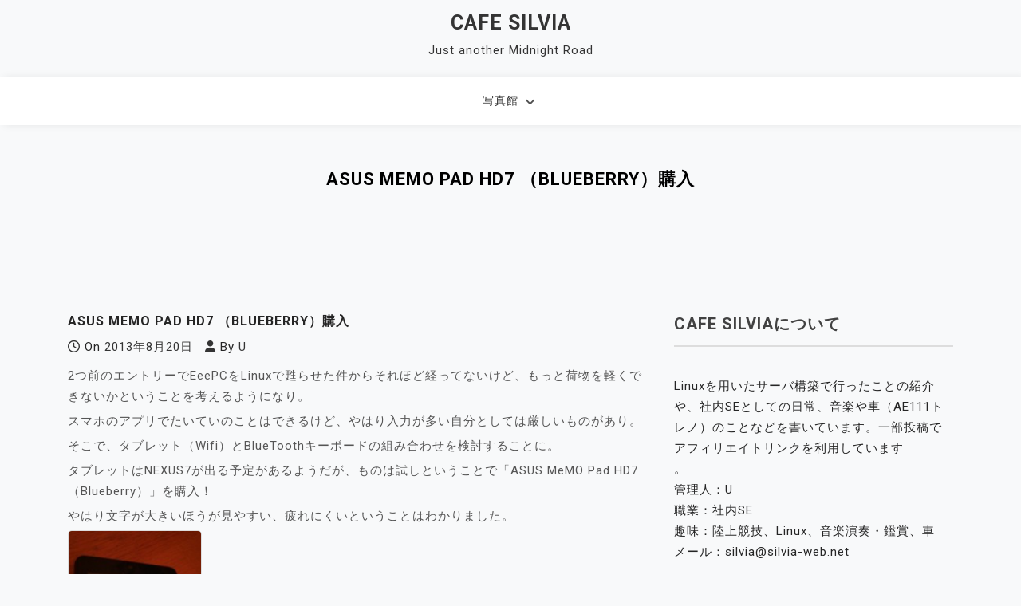

--- FILE ---
content_type: text/html; charset=UTF-8
request_url: https://silvia-web.net/archives/1540
body_size: 65309
content:
<!doctype html>
<html lang="ja">
<head>
	<meta charset="UTF-8">
	<meta name="viewport" content="width=device-width, initial-scale=1">
	<link rel="profile" href="https://gmpg.org/xfn/11">

	<title>ASUS MeMO Pad HD7 （Blueberry）購入 &#8211; Cafe Silvia</title>
<meta name='robots' content='max-image-preview:large' />
<link rel='dns-prefetch' href='//fonts.googleapis.com' />
<link rel="alternate" type="application/rss+xml" title="Cafe Silvia &raquo; フィード" href="https://silvia-web.net/feed" />
<link rel="alternate" type="application/rss+xml" title="Cafe Silvia &raquo; コメントフィード" href="https://silvia-web.net/comments/feed" />
<link rel="alternate" type="application/rss+xml" title="Cafe Silvia &raquo; ASUS MeMO Pad HD7 （Blueberry）購入 のコメントのフィード" href="https://silvia-web.net/archives/1540/feed" />
<link rel="alternate" title="oEmbed (JSON)" type="application/json+oembed" href="https://silvia-web.net/wp-json/oembed/1.0/embed?url=https%3A%2F%2Fsilvia-web.net%2Farchives%2F1540" />
<link rel="alternate" title="oEmbed (XML)" type="text/xml+oembed" href="https://silvia-web.net/wp-json/oembed/1.0/embed?url=https%3A%2F%2Fsilvia-web.net%2Farchives%2F1540&#038;format=xml" />
<style id='wp-img-auto-sizes-contain-inline-css'>
img:is([sizes=auto i],[sizes^="auto," i]){contain-intrinsic-size:3000px 1500px}
/*# sourceURL=wp-img-auto-sizes-contain-inline-css */
</style>
<style id='wp-emoji-styles-inline-css'>

	img.wp-smiley, img.emoji {
		display: inline !important;
		border: none !important;
		box-shadow: none !important;
		height: 1em !important;
		width: 1em !important;
		margin: 0 0.07em !important;
		vertical-align: -0.1em !important;
		background: none !important;
		padding: 0 !important;
	}
/*# sourceURL=wp-emoji-styles-inline-css */
</style>
<style id='wp-block-library-inline-css'>
:root{--wp-block-synced-color:#7a00df;--wp-block-synced-color--rgb:122,0,223;--wp-bound-block-color:var(--wp-block-synced-color);--wp-editor-canvas-background:#ddd;--wp-admin-theme-color:#007cba;--wp-admin-theme-color--rgb:0,124,186;--wp-admin-theme-color-darker-10:#006ba1;--wp-admin-theme-color-darker-10--rgb:0,107,160.5;--wp-admin-theme-color-darker-20:#005a87;--wp-admin-theme-color-darker-20--rgb:0,90,135;--wp-admin-border-width-focus:2px}@media (min-resolution:192dpi){:root{--wp-admin-border-width-focus:1.5px}}.wp-element-button{cursor:pointer}:root .has-very-light-gray-background-color{background-color:#eee}:root .has-very-dark-gray-background-color{background-color:#313131}:root .has-very-light-gray-color{color:#eee}:root .has-very-dark-gray-color{color:#313131}:root .has-vivid-green-cyan-to-vivid-cyan-blue-gradient-background{background:linear-gradient(135deg,#00d084,#0693e3)}:root .has-purple-crush-gradient-background{background:linear-gradient(135deg,#34e2e4,#4721fb 50%,#ab1dfe)}:root .has-hazy-dawn-gradient-background{background:linear-gradient(135deg,#faaca8,#dad0ec)}:root .has-subdued-olive-gradient-background{background:linear-gradient(135deg,#fafae1,#67a671)}:root .has-atomic-cream-gradient-background{background:linear-gradient(135deg,#fdd79a,#004a59)}:root .has-nightshade-gradient-background{background:linear-gradient(135deg,#330968,#31cdcf)}:root .has-midnight-gradient-background{background:linear-gradient(135deg,#020381,#2874fc)}:root{--wp--preset--font-size--normal:16px;--wp--preset--font-size--huge:42px}.has-regular-font-size{font-size:1em}.has-larger-font-size{font-size:2.625em}.has-normal-font-size{font-size:var(--wp--preset--font-size--normal)}.has-huge-font-size{font-size:var(--wp--preset--font-size--huge)}.has-text-align-center{text-align:center}.has-text-align-left{text-align:left}.has-text-align-right{text-align:right}.has-fit-text{white-space:nowrap!important}#end-resizable-editor-section{display:none}.aligncenter{clear:both}.items-justified-left{justify-content:flex-start}.items-justified-center{justify-content:center}.items-justified-right{justify-content:flex-end}.items-justified-space-between{justify-content:space-between}.screen-reader-text{border:0;clip-path:inset(50%);height:1px;margin:-1px;overflow:hidden;padding:0;position:absolute;width:1px;word-wrap:normal!important}.screen-reader-text:focus{background-color:#ddd;clip-path:none;color:#444;display:block;font-size:1em;height:auto;left:5px;line-height:normal;padding:15px 23px 14px;text-decoration:none;top:5px;width:auto;z-index:100000}html :where(.has-border-color){border-style:solid}html :where([style*=border-top-color]){border-top-style:solid}html :where([style*=border-right-color]){border-right-style:solid}html :where([style*=border-bottom-color]){border-bottom-style:solid}html :where([style*=border-left-color]){border-left-style:solid}html :where([style*=border-width]){border-style:solid}html :where([style*=border-top-width]){border-top-style:solid}html :where([style*=border-right-width]){border-right-style:solid}html :where([style*=border-bottom-width]){border-bottom-style:solid}html :where([style*=border-left-width]){border-left-style:solid}html :where(img[class*=wp-image-]){height:auto;max-width:100%}:where(figure){margin:0 0 1em}html :where(.is-position-sticky){--wp-admin--admin-bar--position-offset:var(--wp-admin--admin-bar--height,0px)}@media screen and (max-width:600px){html :where(.is-position-sticky){--wp-admin--admin-bar--position-offset:0px}}

/*# sourceURL=wp-block-library-inline-css */
</style><style id='wp-block-search-inline-css'>
.wp-block-search__button{margin-left:10px;word-break:normal}.wp-block-search__button.has-icon{line-height:0}.wp-block-search__button svg{height:1.25em;min-height:24px;min-width:24px;width:1.25em;fill:currentColor;vertical-align:text-bottom}:where(.wp-block-search__button){border:1px solid #ccc;padding:6px 10px}.wp-block-search__inside-wrapper{display:flex;flex:auto;flex-wrap:nowrap;max-width:100%}.wp-block-search__label{width:100%}.wp-block-search.wp-block-search__button-only .wp-block-search__button{box-sizing:border-box;display:flex;flex-shrink:0;justify-content:center;margin-left:0;max-width:100%}.wp-block-search.wp-block-search__button-only .wp-block-search__inside-wrapper{min-width:0!important;transition-property:width}.wp-block-search.wp-block-search__button-only .wp-block-search__input{flex-basis:100%;transition-duration:.3s}.wp-block-search.wp-block-search__button-only.wp-block-search__searchfield-hidden,.wp-block-search.wp-block-search__button-only.wp-block-search__searchfield-hidden .wp-block-search__inside-wrapper{overflow:hidden}.wp-block-search.wp-block-search__button-only.wp-block-search__searchfield-hidden .wp-block-search__input{border-left-width:0!important;border-right-width:0!important;flex-basis:0;flex-grow:0;margin:0;min-width:0!important;padding-left:0!important;padding-right:0!important;width:0!important}:where(.wp-block-search__input){appearance:none;border:1px solid #949494;flex-grow:1;font-family:inherit;font-size:inherit;font-style:inherit;font-weight:inherit;letter-spacing:inherit;line-height:inherit;margin-left:0;margin-right:0;min-width:3rem;padding:8px;text-decoration:unset!important;text-transform:inherit}:where(.wp-block-search__button-inside .wp-block-search__inside-wrapper){background-color:#fff;border:1px solid #949494;box-sizing:border-box;padding:4px}:where(.wp-block-search__button-inside .wp-block-search__inside-wrapper) .wp-block-search__input{border:none;border-radius:0;padding:0 4px}:where(.wp-block-search__button-inside .wp-block-search__inside-wrapper) .wp-block-search__input:focus{outline:none}:where(.wp-block-search__button-inside .wp-block-search__inside-wrapper) :where(.wp-block-search__button){padding:4px 8px}.wp-block-search.aligncenter .wp-block-search__inside-wrapper{margin:auto}.wp-block[data-align=right] .wp-block-search.wp-block-search__button-only .wp-block-search__inside-wrapper{float:right}
/*# sourceURL=https://silvia-web.net/wp-includes/blocks/search/style.min.css */
</style>
<style id='global-styles-inline-css'>
:root{--wp--preset--aspect-ratio--square: 1;--wp--preset--aspect-ratio--4-3: 4/3;--wp--preset--aspect-ratio--3-4: 3/4;--wp--preset--aspect-ratio--3-2: 3/2;--wp--preset--aspect-ratio--2-3: 2/3;--wp--preset--aspect-ratio--16-9: 16/9;--wp--preset--aspect-ratio--9-16: 9/16;--wp--preset--color--black: #000000;--wp--preset--color--cyan-bluish-gray: #abb8c3;--wp--preset--color--white: #ffffff;--wp--preset--color--pale-pink: #f78da7;--wp--preset--color--vivid-red: #cf2e2e;--wp--preset--color--luminous-vivid-orange: #ff6900;--wp--preset--color--luminous-vivid-amber: #fcb900;--wp--preset--color--light-green-cyan: #7bdcb5;--wp--preset--color--vivid-green-cyan: #00d084;--wp--preset--color--pale-cyan-blue: #8ed1fc;--wp--preset--color--vivid-cyan-blue: #0693e3;--wp--preset--color--vivid-purple: #9b51e0;--wp--preset--gradient--vivid-cyan-blue-to-vivid-purple: linear-gradient(135deg,rgb(6,147,227) 0%,rgb(155,81,224) 100%);--wp--preset--gradient--light-green-cyan-to-vivid-green-cyan: linear-gradient(135deg,rgb(122,220,180) 0%,rgb(0,208,130) 100%);--wp--preset--gradient--luminous-vivid-amber-to-luminous-vivid-orange: linear-gradient(135deg,rgb(252,185,0) 0%,rgb(255,105,0) 100%);--wp--preset--gradient--luminous-vivid-orange-to-vivid-red: linear-gradient(135deg,rgb(255,105,0) 0%,rgb(207,46,46) 100%);--wp--preset--gradient--very-light-gray-to-cyan-bluish-gray: linear-gradient(135deg,rgb(238,238,238) 0%,rgb(169,184,195) 100%);--wp--preset--gradient--cool-to-warm-spectrum: linear-gradient(135deg,rgb(74,234,220) 0%,rgb(151,120,209) 20%,rgb(207,42,186) 40%,rgb(238,44,130) 60%,rgb(251,105,98) 80%,rgb(254,248,76) 100%);--wp--preset--gradient--blush-light-purple: linear-gradient(135deg,rgb(255,206,236) 0%,rgb(152,150,240) 100%);--wp--preset--gradient--blush-bordeaux: linear-gradient(135deg,rgb(254,205,165) 0%,rgb(254,45,45) 50%,rgb(107,0,62) 100%);--wp--preset--gradient--luminous-dusk: linear-gradient(135deg,rgb(255,203,112) 0%,rgb(199,81,192) 50%,rgb(65,88,208) 100%);--wp--preset--gradient--pale-ocean: linear-gradient(135deg,rgb(255,245,203) 0%,rgb(182,227,212) 50%,rgb(51,167,181) 100%);--wp--preset--gradient--electric-grass: linear-gradient(135deg,rgb(202,248,128) 0%,rgb(113,206,126) 100%);--wp--preset--gradient--midnight: linear-gradient(135deg,rgb(2,3,129) 0%,rgb(40,116,252) 100%);--wp--preset--font-size--small: 13px;--wp--preset--font-size--medium: 20px;--wp--preset--font-size--large: 36px;--wp--preset--font-size--x-large: 42px;--wp--preset--spacing--20: 0.44rem;--wp--preset--spacing--30: 0.67rem;--wp--preset--spacing--40: 1rem;--wp--preset--spacing--50: 1.5rem;--wp--preset--spacing--60: 2.25rem;--wp--preset--spacing--70: 3.38rem;--wp--preset--spacing--80: 5.06rem;--wp--preset--shadow--natural: 6px 6px 9px rgba(0, 0, 0, 0.2);--wp--preset--shadow--deep: 12px 12px 50px rgba(0, 0, 0, 0.4);--wp--preset--shadow--sharp: 6px 6px 0px rgba(0, 0, 0, 0.2);--wp--preset--shadow--outlined: 6px 6px 0px -3px rgb(255, 255, 255), 6px 6px rgb(0, 0, 0);--wp--preset--shadow--crisp: 6px 6px 0px rgb(0, 0, 0);}:where(.is-layout-flex){gap: 0.5em;}:where(.is-layout-grid){gap: 0.5em;}body .is-layout-flex{display: flex;}.is-layout-flex{flex-wrap: wrap;align-items: center;}.is-layout-flex > :is(*, div){margin: 0;}body .is-layout-grid{display: grid;}.is-layout-grid > :is(*, div){margin: 0;}:where(.wp-block-columns.is-layout-flex){gap: 2em;}:where(.wp-block-columns.is-layout-grid){gap: 2em;}:where(.wp-block-post-template.is-layout-flex){gap: 1.25em;}:where(.wp-block-post-template.is-layout-grid){gap: 1.25em;}.has-black-color{color: var(--wp--preset--color--black) !important;}.has-cyan-bluish-gray-color{color: var(--wp--preset--color--cyan-bluish-gray) !important;}.has-white-color{color: var(--wp--preset--color--white) !important;}.has-pale-pink-color{color: var(--wp--preset--color--pale-pink) !important;}.has-vivid-red-color{color: var(--wp--preset--color--vivid-red) !important;}.has-luminous-vivid-orange-color{color: var(--wp--preset--color--luminous-vivid-orange) !important;}.has-luminous-vivid-amber-color{color: var(--wp--preset--color--luminous-vivid-amber) !important;}.has-light-green-cyan-color{color: var(--wp--preset--color--light-green-cyan) !important;}.has-vivid-green-cyan-color{color: var(--wp--preset--color--vivid-green-cyan) !important;}.has-pale-cyan-blue-color{color: var(--wp--preset--color--pale-cyan-blue) !important;}.has-vivid-cyan-blue-color{color: var(--wp--preset--color--vivid-cyan-blue) !important;}.has-vivid-purple-color{color: var(--wp--preset--color--vivid-purple) !important;}.has-black-background-color{background-color: var(--wp--preset--color--black) !important;}.has-cyan-bluish-gray-background-color{background-color: var(--wp--preset--color--cyan-bluish-gray) !important;}.has-white-background-color{background-color: var(--wp--preset--color--white) !important;}.has-pale-pink-background-color{background-color: var(--wp--preset--color--pale-pink) !important;}.has-vivid-red-background-color{background-color: var(--wp--preset--color--vivid-red) !important;}.has-luminous-vivid-orange-background-color{background-color: var(--wp--preset--color--luminous-vivid-orange) !important;}.has-luminous-vivid-amber-background-color{background-color: var(--wp--preset--color--luminous-vivid-amber) !important;}.has-light-green-cyan-background-color{background-color: var(--wp--preset--color--light-green-cyan) !important;}.has-vivid-green-cyan-background-color{background-color: var(--wp--preset--color--vivid-green-cyan) !important;}.has-pale-cyan-blue-background-color{background-color: var(--wp--preset--color--pale-cyan-blue) !important;}.has-vivid-cyan-blue-background-color{background-color: var(--wp--preset--color--vivid-cyan-blue) !important;}.has-vivid-purple-background-color{background-color: var(--wp--preset--color--vivid-purple) !important;}.has-black-border-color{border-color: var(--wp--preset--color--black) !important;}.has-cyan-bluish-gray-border-color{border-color: var(--wp--preset--color--cyan-bluish-gray) !important;}.has-white-border-color{border-color: var(--wp--preset--color--white) !important;}.has-pale-pink-border-color{border-color: var(--wp--preset--color--pale-pink) !important;}.has-vivid-red-border-color{border-color: var(--wp--preset--color--vivid-red) !important;}.has-luminous-vivid-orange-border-color{border-color: var(--wp--preset--color--luminous-vivid-orange) !important;}.has-luminous-vivid-amber-border-color{border-color: var(--wp--preset--color--luminous-vivid-amber) !important;}.has-light-green-cyan-border-color{border-color: var(--wp--preset--color--light-green-cyan) !important;}.has-vivid-green-cyan-border-color{border-color: var(--wp--preset--color--vivid-green-cyan) !important;}.has-pale-cyan-blue-border-color{border-color: var(--wp--preset--color--pale-cyan-blue) !important;}.has-vivid-cyan-blue-border-color{border-color: var(--wp--preset--color--vivid-cyan-blue) !important;}.has-vivid-purple-border-color{border-color: var(--wp--preset--color--vivid-purple) !important;}.has-vivid-cyan-blue-to-vivid-purple-gradient-background{background: var(--wp--preset--gradient--vivid-cyan-blue-to-vivid-purple) !important;}.has-light-green-cyan-to-vivid-green-cyan-gradient-background{background: var(--wp--preset--gradient--light-green-cyan-to-vivid-green-cyan) !important;}.has-luminous-vivid-amber-to-luminous-vivid-orange-gradient-background{background: var(--wp--preset--gradient--luminous-vivid-amber-to-luminous-vivid-orange) !important;}.has-luminous-vivid-orange-to-vivid-red-gradient-background{background: var(--wp--preset--gradient--luminous-vivid-orange-to-vivid-red) !important;}.has-very-light-gray-to-cyan-bluish-gray-gradient-background{background: var(--wp--preset--gradient--very-light-gray-to-cyan-bluish-gray) !important;}.has-cool-to-warm-spectrum-gradient-background{background: var(--wp--preset--gradient--cool-to-warm-spectrum) !important;}.has-blush-light-purple-gradient-background{background: var(--wp--preset--gradient--blush-light-purple) !important;}.has-blush-bordeaux-gradient-background{background: var(--wp--preset--gradient--blush-bordeaux) !important;}.has-luminous-dusk-gradient-background{background: var(--wp--preset--gradient--luminous-dusk) !important;}.has-pale-ocean-gradient-background{background: var(--wp--preset--gradient--pale-ocean) !important;}.has-electric-grass-gradient-background{background: var(--wp--preset--gradient--electric-grass) !important;}.has-midnight-gradient-background{background: var(--wp--preset--gradient--midnight) !important;}.has-small-font-size{font-size: var(--wp--preset--font-size--small) !important;}.has-medium-font-size{font-size: var(--wp--preset--font-size--medium) !important;}.has-large-font-size{font-size: var(--wp--preset--font-size--large) !important;}.has-x-large-font-size{font-size: var(--wp--preset--font-size--x-large) !important;}
/*# sourceURL=global-styles-inline-css */
</style>

<style id='classic-theme-styles-inline-css'>
/*! This file is auto-generated */
.wp-block-button__link{color:#fff;background-color:#32373c;border-radius:9999px;box-shadow:none;text-decoration:none;padding:calc(.667em + 2px) calc(1.333em + 2px);font-size:1.125em}.wp-block-file__button{background:#32373c;color:#fff;text-decoration:none}
/*# sourceURL=/wp-includes/css/classic-themes.min.css */
</style>
<link rel='stylesheet' id='fancybox-0-css' href='https://silvia-web.net/wp-content/plugins/nextgen-gallery/static/Lightbox/fancybox/jquery.fancybox-1.3.4.css?ver=4.0.3' media='all' />
<link rel='stylesheet' id='padma-google-fonts-css' href='https://fonts.googleapis.com/css?family=Roboto%3A300%2C300i%2C400%2C400i%2C500%2C700&#038;subset=latin%2Clatin-ext' media='all' />
<link rel='stylesheet' id='bootstrap-css' href='https://silvia-web.net/wp-content/themes/padma/assets/css/bootstrap.min.css?ver=4.5.0' media='all' />
<link rel='stylesheet' id='font-awesome-css' href='https://silvia-web.net/wp-content/themes/padma/assets/css/font-awesome.min.css?ver=4.7.0' media='all' />
<link rel='stylesheet' id='slicknav-css' href='https://silvia-web.net/wp-content/themes/padma/assets/css/slicknav.min.css?ver=1.0.3' media='all' />
<link rel='stylesheet' id='dashicons-css' href='https://silvia-web.net/wp-includes/css/dashicons.min.css?ver=6.9' media='all' />
<link rel='stylesheet' id='padma-default-block-css' href='https://silvia-web.net/wp-content/themes/padma/assets/css/default-block.css?ver=1.1.0' media='all' />
<link rel='stylesheet' id='padma-style-css' href='https://silvia-web.net/wp-content/themes/padma/assets/css/padma-style.css?ver=1.0.0' media='all' />
<link rel='stylesheet' id='padma-custom-css' href='https://silvia-web.net/wp-content/themes/padma/assets/css/custom-style.css?ver=6.9' media='all' />
<style id='padma-custom-inline-css'>

        .site-title a,
        .site-description,
        .site-title a:hover {
            color: #343434 ;
        }
    
/*# sourceURL=padma-custom-inline-css */
</style>
<link rel='stylesheet' id='ngg_trigger_buttons-css' href='https://silvia-web.net/wp-content/plugins/nextgen-gallery/static/GalleryDisplay/trigger_buttons.css?ver=4.0.3' media='all' />
<link rel='stylesheet' id='fontawesome_v4_shim_style-css' href='https://silvia-web.net/wp-content/plugins/nextgen-gallery/static/FontAwesome/css/v4-shims.min.css?ver=6.9' media='all' />
<link rel='stylesheet' id='fontawesome-css' href='https://silvia-web.net/wp-content/plugins/nextgen-gallery/static/FontAwesome/css/all.min.css?ver=6.9' media='all' />
<link rel='stylesheet' id='nextgen_pagination_style-css' href='https://silvia-web.net/wp-content/plugins/nextgen-gallery/static/GalleryDisplay/pagination_style.css?ver=4.0.3' media='all' />
<link rel='stylesheet' id='nextgen_basic_thumbnails_style-css' href='https://silvia-web.net/wp-content/plugins/nextgen-gallery/static/Thumbnails/nextgen_basic_thumbnails.css?ver=4.0.3' media='all' />
<link rel='stylesheet' id='nextgen_widgets_style-css' href='https://silvia-web.net/wp-content/plugins/nextgen-gallery/static/Widget/display.css?ver=4.0.3' media='all' />
<script src="https://silvia-web.net/wp-includes/js/jquery/jquery.min.js?ver=3.7.1" id="jquery-core-js"></script>
<script src="https://silvia-web.net/wp-includes/js/jquery/jquery-migrate.min.js?ver=3.4.1" id="jquery-migrate-js"></script>
<script id="photocrati_ajax-js-extra">
var photocrati_ajax = {"url":"https://silvia-web.net/index.php?photocrati_ajax=1","rest_url":"https://silvia-web.net/wp-json/","wp_home_url":"https://silvia-web.net","wp_site_url":"https://silvia-web.net","wp_root_url":"https://silvia-web.net","wp_plugins_url":"https://silvia-web.net/wp-content/plugins","wp_content_url":"https://silvia-web.net/wp-content","wp_includes_url":"https://silvia-web.net/wp-includes/","ngg_param_slug":"nggallery","rest_nonce":"9786bdd13a"};
//# sourceURL=photocrati_ajax-js-extra
</script>
<script src="https://silvia-web.net/wp-content/plugins/nextgen-gallery/static/Legacy/ajax.min.js?ver=4.0.3" id="photocrati_ajax-js"></script>
<script src="https://silvia-web.net/wp-content/plugins/nextgen-gallery/static/FontAwesome/js/v4-shims.min.js?ver=5.3.1" id="fontawesome_v4_shim-js"></script>
<script defer crossorigin="anonymous" data-auto-replace-svg="false" data-keep-original-source="false" data-search-pseudo-elements src="https://silvia-web.net/wp-content/plugins/nextgen-gallery/static/FontAwesome/js/all.min.js?ver=5.3.1" id="fontawesome-js"></script>
<script src="https://silvia-web.net/wp-content/plugins/nextgen-gallery/static/Thumbnails/nextgen_basic_thumbnails.js?ver=4.0.3" id="nextgen_basic_thumbnails_script-js"></script>
<link rel="https://api.w.org/" href="https://silvia-web.net/wp-json/" /><link rel="alternate" title="JSON" type="application/json" href="https://silvia-web.net/wp-json/wp/v2/posts/1540" /><link rel="EditURI" type="application/rsd+xml" title="RSD" href="https://silvia-web.net/xmlrpc.php?rsd" />
<meta name="generator" content="WordPress 6.9" />
<link rel="canonical" href="https://silvia-web.net/archives/1540" />
<link rel='shortlink' href='https://silvia-web.net/?p=1540' />
<link id='MediaRSS' rel='alternate' type='application/rss+xml' title='NextGEN Gallery RSS Feed' href='https://silvia-web.net/wp-content/plugins/nextgen-gallery/src/Legacy/xml/media-rss.php' />
<link rel="pingback" href="https://silvia-web.net/xmlrpc.php"></head>

<body class="wp-singular post-template-default single single-post postid-1540 single-format-standard wp-theme-padma">
<div id="page" class="site">
		<a class="skip-link screen-reader-text" href="#content">Skip to content</a>
	<header id="masthead" class="header-area ">
				<div class="container">
			<div class="row">
				<div class="col-lg-12">
					<div class="site-branding text-center">
													<p class="site-title"><a href="https://silvia-web.net/" rel="home">Cafe Silvia</a></p>
														<p class="site-description">Just another Midnight Road</p>
											</div>
				</div>
			</div>
		</div>
	</header><!-- #masthead -->
	<section class="mainmenu-area text-center">
		<div class="container">
			<div class="row">
				<div class="col-lg-12">
					<div class="padma-responsive-menu"></div>
					<button class="screen-reader-text menu-close">Close Menu</button>
					<div class="mainmenu">
						<div class="menu-wptouch%e7%94%a8-container"><ul id="primary-menu" class="menu"><li id="menu-item-2621" class="menu-item menu-item-type-post_type menu-item-object-page menu-item-has-children menu-item-2621"><a href="https://silvia-web.net/gallery">写真館</a>
<ul class="sub-menu">
	<li id="menu-item-2965" class="menu-item menu-item-type-post_type menu-item-object-page menu-item-2965"><a href="https://silvia-web.net/gallery/2020-09-27-trueno">2020/09/27 TRUENO</a></li>
	<li id="menu-item-2914" class="menu-item menu-item-type-post_type menu-item-object-page menu-item-2914"><a href="https://silvia-web.net/gallery/2019-07-06-trueno">2019/07/06 TRUENO</a></li>
	<li id="menu-item-2876" class="menu-item menu-item-type-post_type menu-item-object-page menu-item-2876"><a href="https://silvia-web.net/gallery/2019-01-13-al-fdb140-light8">2019/01/13 AL-FDB140 LIGHT8</a></li>
	<li id="menu-item-2759" class="menu-item menu-item-type-post_type menu-item-object-page menu-item-2759"><a href="https://silvia-web.net/gallery/201612-20171">2016/12-2017/1年末年始</a></li>
	<li id="menu-item-2624" class="menu-item menu-item-type-post_type menu-item-object-page menu-item-2624"><a href="https://silvia-web.net/gallery/20160724wakasukaihinpark">2016/07/24若洲海浜公園</a></li>
	<li id="menu-item-2625" class="menu-item menu-item-type-post_type menu-item-object-page menu-item-2625"><a href="https://silvia-web.net/gallery/20151228-29izu">2015/12/28-29 伊豆</a></li>
	<li id="menu-item-2626" class="menu-item menu-item-type-post_type menu-item-object-page menu-item-2626"><a href="https://silvia-web.net/gallery/20151225-tamacenter">2015/12/25 多摩センター</a></li>
	<li id="menu-item-2627" class="menu-item menu-item-type-post_type menu-item-object-page menu-item-2627"><a href="https://silvia-web.net/gallery/201512-trueno">2015/12 TRUENO</a></li>
	<li id="menu-item-2628" class="menu-item menu-item-type-post_type menu-item-object-page menu-item-2628"><a href="https://silvia-web.net/gallery/20151122-trueno">2015/11/22 TRUENO</a></li>
	<li id="menu-item-2629" class="menu-item menu-item-type-post_type menu-item-object-page menu-item-2629"><a href="https://silvia-web.net/gallery/20151101-trueno">2015/11/01 TRUENO</a></li>
	<li id="menu-item-2630" class="menu-item menu-item-type-post_type menu-item-object-page menu-item-2630"><a href="https://silvia-web.net/gallery/20151011-trueno">2015/10/11 TRUENO</a></li>
	<li id="menu-item-2631" class="menu-item menu-item-type-post_type menu-item-object-page menu-item-2631"><a href="https://silvia-web.net/gallery/20151004-trueno">2015/10/04 TRUENO</a></li>
	<li id="menu-item-2632" class="menu-item menu-item-type-post_type menu-item-object-page menu-item-2632"><a href="https://silvia-web.net/gallery/20070402toho-studio-yozakura">2007/04/02 東宝スタジオ夜桜</a></li>
	<li id="menu-item-2633" class="menu-item menu-item-type-post_type menu-item-object-page menu-item-2633"><a href="https://silvia-web.net/gallery/20070401soshigaya-park">2007/04/01 祖師谷公園</a></li>
	<li id="menu-item-2634" class="menu-item menu-item-type-post_type menu-item-object-page menu-item-2634"><a href="https://silvia-web.net/gallery/20070401kinuta-park">2007/04/01  砧公園</a></li>
	<li id="menu-item-2635" class="menu-item menu-item-type-post_type menu-item-object-page menu-item-2635"><a href="https://silvia-web.net/gallery/20070401kinuta-toho">2007/04/01 砧～東宝スタジオ</a></li>
	<li id="menu-item-2636" class="menu-item menu-item-type-post_type menu-item-object-page menu-item-2636"><a href="https://silvia-web.net/gallery/20051113matsugaya">2005/11/13 松が谷</a></li>
	<li id="menu-item-2640" class="menu-item menu-item-type-post_type menu-item-object-page menu-item-2640"><a href="https://silvia-web.net/gallery/20040925kinjo">2004/09/25 近所</a></li>
	<li id="menu-item-2637" class="menu-item menu-item-type-post_type menu-item-object-page menu-item-2637"><a href="https://silvia-web.net/gallery/20050912aichi-banpaku-sakae">2005/09/13 栄</a></li>
	<li id="menu-item-2638" class="menu-item menu-item-type-post_type menu-item-object-page menu-item-2638"><a href="https://silvia-web.net/gallery/20050912aichi-banpaku">2005/09/12 愛知万博</a></li>
	<li id="menu-item-2639" class="menu-item menu-item-type-post_type menu-item-object-page menu-item-2639"><a href="https://silvia-web.net/gallery/20050409kottagawa">2005/04/09 乞田川</a></li>
	<li id="menu-item-2641" class="menu-item menu-item-type-post_type menu-item-object-page menu-item-2641"><a href="https://silvia-web.net/gallery/20040801semi">2004/08/01 セミ</a></li>
	<li id="menu-item-2642" class="menu-item menu-item-type-post_type menu-item-object-page menu-item-2642"><a href="https://silvia-web.net/gallery/20040704sannoshita">2004/07/04 山王下より多摩センターを望む</a></li>
	<li id="menu-item-2643" class="menu-item menu-item-type-post_type menu-item-object-page menu-item-2643"><a href="https://silvia-web.net/gallery/20040606tama-center">2004/06/06 多摩センター</a></li>
	<li id="menu-item-2644" class="menu-item menu-item-type-post_type menu-item-object-page menu-item-2644"><a href="https://silvia-web.net/gallery/20040505-sannoshita">2004/05/05 山王下緑地</a></li>
	<li id="menu-item-2645" class="menu-item menu-item-type-post_type menu-item-object-page menu-item-2645"><a href="https://silvia-web.net/gallery/20040403horinouchi">2004/04/03 堀之内</a></li>
	<li id="menu-item-2646" class="menu-item menu-item-type-post_type menu-item-object-page menu-item-2646"><a href="https://silvia-web.net/gallery/20040328tsurumaki-kashima">2004/03/28 鶴牧東公園 鹿島小学校</a></li>
	<li id="menu-item-2647" class="menu-item menu-item-type-post_type menu-item-object-page menu-item-2647"><a href="https://silvia-web.net/gallery/20040328kottagawa">2004/03/28 乞田川</a></li>
	<li id="menu-item-2648" class="menu-item menu-item-type-post_type menu-item-object-page menu-item-2648"><a href="https://silvia-web.net/gallery/20040314minamiosawa">2004/03/14 南大沢 上柚木公園</a></li>
	<li id="menu-item-2649" class="menu-item menu-item-type-post_type menu-item-object-page menu-item-2649"><a href="https://silvia-web.net/gallery/20040223tama">2004/02/23  多摩　鶴牧・山王下・松が谷</a></li>
	<li id="menu-item-2650" class="menu-item menu-item-type-post_type menu-item-object-page menu-item-2650"><a href="https://silvia-web.net/gallery/20040222sayama-hamura">2004/02/22 狭山 羽村</a></li>
	<li id="menu-item-2651" class="menu-item menu-item-type-post_type menu-item-object-page menu-item-2651"><a href="https://silvia-web.net/gallery/20040221tama-centerpark">2004/02/21 多摩中央公園</a></li>
	<li id="menu-item-2652" class="menu-item menu-item-type-post_type menu-item-object-page menu-item-2652"><a href="https://silvia-web.net/gallery/20040215tsukuiko">2004/02/15 津久井湖</a></li>
	<li id="menu-item-2653" class="menu-item menu-item-type-post_type menu-item-object-page menu-item-2653"><a href="https://silvia-web.net/gallery/20040211kasai">2004/02/11 葛西</a></li>
	<li id="menu-item-2654" class="menu-item menu-item-type-post_type menu-item-object-page menu-item-2654"><a href="https://silvia-web.net/gallery/20040207oochisawa">2004/02/07 相原 大地沢</a></li>
	<li id="menu-item-2655" class="menu-item menu-item-type-post_type menu-item-object-page menu-item-2655"><a href="https://silvia-web.net/gallery/20040201matsugaya-bessho">2004/02/01 松が谷 富士見台公園 別所</a></li>
	<li id="menu-item-2656" class="menu-item menu-item-type-post_type menu-item-object-page menu-item-2656"><a href="https://silvia-web.net/gallery/20040131sky">2004/01/31 西の空</a></li>
	<li id="menu-item-2657" class="menu-item menu-item-type-post_type menu-item-object-page menu-item-2657"><a href="https://silvia-web.net/gallery/20040125matsugaya">2004/01/25 松が谷遊歩道</a></li>
	<li id="menu-item-2658" class="menu-item menu-item-type-post_type menu-item-object-page menu-item-2658"><a href="https://silvia-web.net/gallery/20031231tama-center">2003/12/31 多摩センター</a></li>
	<li id="menu-item-2659" class="menu-item menu-item-type-post_type menu-item-object-page menu-item-2659"><a href="https://silvia-web.net/gallery/20031208bessho">2003/12/08 別所　見附橋</a></li>
	<li id="menu-item-2660" class="menu-item menu-item-type-post_type menu-item-object-page menu-item-2660"><a href="https://silvia-web.net/gallery/20031129trueno">2003/11/29 TRUENO</a></li>
	<li id="menu-item-2661" class="menu-item menu-item-type-post_type menu-item-object-page menu-item-2661"><a href="https://silvia-web.net/gallery/20031123matsugaya-machida">2003/11/23 松が谷 町田</a></li>
	<li id="menu-item-2662" class="menu-item menu-item-type-post_type menu-item-object-page menu-item-2662"><a href="https://silvia-web.net/gallery/20030210izu">2003/02/10 伊豆</a></li>
	<li id="menu-item-2663" class="menu-item menu-item-type-post_type menu-item-object-page menu-item-2663"><a href="https://silvia-web.net/gallery/20021217-18kobe">2002/12/17～2002/12/18 神戸</a></li>
</ul>
</li>
</ul></div>					</div>
				</div>
			</div>
		</div>
	</section>
<section class="breadcrumbs-area">
	<div class="container">
		<div class="row">
			<div class="col-lg-12">
				<h2>ASUS MeMO Pad HD7 （Blueberry）購入</h2>
			</div>
		</div>
	</div>
</section>


<section class="single-area " id="content">
	<div class="container">
		<div class="row">
			<div class="col-lg-8">
				<article id="post-1540" class="post-1540 post type-post status-publish format-standard hentry category-it category-life">
	<div class="post-content">
		<header class="entry-header">
			<h1 class="entry-title">ASUS MeMO Pad HD7 （Blueberry）購入</h1>		</header><!-- .entry-header -->

					<div class="entry-meta">
				<span class="posted-on"><i class="fa fa-clock-o"></i>On <a href="https://silvia-web.net/archives/1540" rel="bookmark"><time class="entry-date published updated" datetime="2013-08-20T22:18:03+09:00">2013年8月20日</time></a></span><span class="byline"><i class="fa fa-user"></i>By <span class="author vcard"><a class="url fn n" href="https://silvia-web.net/archives/author/nicename_admin">U</a></span></span>			</div><!-- .entry-meta -->
		
		<div class="post-thumbnail">
					</div>

		<div class="entry-content">
			<p>2つ前のエントリーでEeePCをLinuxで甦らせた件からそれほど経ってないけど、もっと荷物を軽くできないかということを考えるようになり。</p>
<p>スマホのアプリでたいていのことはできるけど、やはり入力が多い自分としては厳しいものがあり。</p>
<p>そこで、タブレット（Wifi）とBlueToothキーボードの組み合わせを検討することに。</p>
<p>タブレットはNEXUS7が出る予定があるようだが、ものは試しということで「ASUS MeMO Pad HD7 （Blueberry）」を購入！</p>
<p>やはり文字が大きいほうが見やすい、疲れにくいということはわかりました。</p>
<p><a href="http://silvia-web.net/wp-content/uploads/2013/08/20130820MeMOPAD.jpg" title="ASUS MeMO PAD HD7"><img fetchpriority="high" decoding="async" src="http://silvia-web.net/wp-content/uploads/2013/08/20130820MeMOPAD-168x300.jpg" alt="ASUS MeMO PAD HD7" width="168" height="300" class="alignnone size-medium wp-image-1541" /></a></p>
		</div><!-- .entry-content -->

					<footer class="entry-footer">
				<span class="cat-links"><i class="fa fa-bookmark"></i><a href="https://silvia-web.net/archives/category/it" rel="category tag">IT</a>, <a href="https://silvia-web.net/archives/category/life" rel="category tag">生活</a></span>			</footer><!-- .entry-footer -->
			</div>
</article>
	<nav class="navigation post-navigation" aria-label="投稿">
		<h2 class="screen-reader-text">投稿ナビゲーション</h2>
		<div class="nav-links"><div class="nav-previous"><a href="https://silvia-web.net/archives/1511" rel="prev">八重洲にて…</a></div><div class="nav-next"><a href="https://silvia-web.net/archives/1545" rel="next">NEXUS7 2013購入</a></div></div>
	</nav>
<div id="comments" class="comments-area">

		<div id="respond" class="comment-respond">
		<h3 id="reply-title" class="comment-reply-title">コメントを残す</h3><form action="https://silvia-web.net/wp-comments-post.php" method="post" id="commentform" class="comment-form"><p class="comment-notes"><span id="email-notes">メールアドレスが公開されることはありません。</span> <span class="required-field-message"><span class="required">※</span> が付いている欄は必須項目です</span></p><p class="comment-form-comment"><label for="comment">コメント <span class="required">※</span></label> <textarea id="comment" name="comment" cols="45" rows="8" maxlength="65525" required></textarea></p><p class="comment-form-author"><label for="author">名前</label> <input id="author" name="author" type="text" value="" size="30" maxlength="245" autocomplete="name" /></p>
<p class="comment-form-email"><label for="email">メール</label> <input id="email" name="email" type="email" value="" size="30" maxlength="100" aria-describedby="email-notes" autocomplete="email" /></p>
<p class="comment-form-url"><label for="url">サイト</label> <input id="url" name="url" type="url" value="" size="30" maxlength="200" autocomplete="url" /></p>
<p class="form-submit"><input name="submit" type="submit" id="submit" class="submit" value="コメントを送信" /> <input type='hidden' name='comment_post_ID' value='1540' id='comment_post_ID' />
<input type='hidden' name='comment_parent' id='comment_parent' value='0' />
</p><p style="display: none;"><input type="hidden" id="akismet_comment_nonce" name="akismet_comment_nonce" value="b6306dc56d" /></p><p style="display: none !important;" class="akismet-fields-container" data-prefix="ak_"><label>&#916;<textarea name="ak_hp_textarea" cols="45" rows="8" maxlength="100"></textarea></label><input type="hidden" id="ak_js_1" name="ak_js" value="53"/><script>document.getElementById( "ak_js_1" ).setAttribute( "value", ( new Date() ).getTime() );</script></p></form>	</div><!-- #respond -->
	
</div><!-- #comments -->



<!--yusuke-->

<div align="center">

<script async src="//pagead2.googlesyndication.com/pagead/js/adsbygoogle.js"></script>
<!-- 250x250, 作成済み 09/11/03 -->
<ins class="adsbygoogle"
     style="display:inline-block;width:250px;height:250px"
     data-ad-client="ca-pub-5930846263078055"
     data-ad-slot="9587176594"></ins>
<script>
(adsbygoogle = window.adsbygoogle || []).push({});
</script>



</div>
<BR>







			</div>
						<div class="col-lg-4">
				
<aside id="secondary" class="widget-area">
	<section id="text-3" class="widget widget_text"><h2 class="widget-title">CAFE SILVIAについて</h2>			<div class="textwidget"><br>
Linuxを用いたサーバ構築で行ったことの紹介や、社内SEとしての日常、音楽や車（AE111トレノ）のことなどを書いています。一部投稿でアフィリエイトリンクを利用しています<br>。
<br>
管理人：U<br>
職業：社内SE<br>
趣味：陸上競技、Linux、音楽演奏・鑑賞、車<br>
メール：silvia@silvia-web.net</div>
		</section><section id="block-2" class="widget widget_block widget_search"><form role="search" method="get" action="https://silvia-web.net/" class="wp-block-search__button-outside wp-block-search__text-button wp-block-search"    ><label class="wp-block-search__label" for="wp-block-search__input-1" >検索</label><div class="wp-block-search__inside-wrapper" ><input class="wp-block-search__input" id="wp-block-search__input-1" placeholder="" value="" type="search" name="s" required /><button aria-label="検索" class="wp-block-search__button wp-element-button" type="submit" >検索</button></div></form></section><section id="text-4" class="widget widget_text">			<div class="textwidget"><script async src="https://pagead2.googlesyndication.com/pagead/js/adsbygoogle.js"></script>
<!-- 250x250, 作成済み 09/11/03 -->
<ins class="adsbygoogle"
     style="display:inline-block;width:250px;height:250px"
     data-ad-client="ca-pub-5930846263078055"
     data-ad-slot="9587176594"></ins>
<script>
     (adsbygoogle = window.adsbygoogle || []).push({});
</script></div>
		</section><section id="text-7" class="widget widget_text">			<div class="textwidget"><script type="text/javascript">amzn_assoc_ad_type ="responsive_search_widget"; amzn_assoc_tracking_id ="silviaweb01-22"; amzn_assoc_marketplace ="amazon"; amzn_assoc_region ="JP"; amzn_assoc_placement =""; amzn_assoc_search_type = "search_widget";amzn_assoc_width ="auto"; amzn_assoc_height ="auto"; amzn_assoc_default_search_category =""; amzn_assoc_default_search_key ="";amzn_assoc_theme ="light"; amzn_assoc_bg_color ="FFFFFF"; </script><script src="//z-fe.amazon-adsystem.com/widgets/q?ServiceVersion=20070822&Operation=GetScript&ID=OneJS&WS=1&Marketplace=JP"></script></div>
		</section>[Not a valid template]<section id="pages-3" class="widget widget_pages"><h2 class="widget-title">写真館</h2>
			<ul>
				<li class="page_item page-item-851 page_item_has_children"><a href="https://silvia-web.net/gallery">写真館</a>
<ul class='children'>
	<li class="page_item page-item-856"><a href="https://silvia-web.net/gallery/20021217-18kobe">2002/12/17～2002/12/18 神戸</a></li>
	<li class="page_item page-item-913"><a href="https://silvia-web.net/gallery/20030210izu">2003/02/10 伊豆</a></li>
	<li class="page_item page-item-915"><a href="https://silvia-web.net/gallery/20031123matsugaya-machida">2003/11/23 松が谷 町田</a></li>
	<li class="page_item page-item-917"><a href="https://silvia-web.net/gallery/20031129trueno">2003/11/29 TRUENO</a></li>
	<li class="page_item page-item-920"><a href="https://silvia-web.net/gallery/20031208bessho">2003/12/08 別所　見附橋</a></li>
	<li class="page_item page-item-938"><a href="https://silvia-web.net/gallery/20031231tama-center">2003/12/31 多摩センター</a></li>
	<li class="page_item page-item-940"><a href="https://silvia-web.net/gallery/20040125matsugaya">2004/01/25 松が谷遊歩道</a></li>
	<li class="page_item page-item-942"><a href="https://silvia-web.net/gallery/20040131sky">2004/01/31 西の空</a></li>
	<li class="page_item page-item-945"><a href="https://silvia-web.net/gallery/20040201matsugaya-bessho">2004/02/01 松が谷 富士見台公園 別所</a></li>
	<li class="page_item page-item-985"><a href="https://silvia-web.net/gallery/20040207oochisawa">2004/02/07 相原 大地沢</a></li>
	<li class="page_item page-item-1080"><a href="https://silvia-web.net/gallery/20040211kasai">2004/02/11 葛西</a></li>
	<li class="page_item page-item-1090"><a href="https://silvia-web.net/gallery/20040215tsukuiko">2004/02/15 津久井湖</a></li>
	<li class="page_item page-item-1144"><a href="https://silvia-web.net/gallery/20040221tama-centerpark">2004/02/21 多摩中央公園</a></li>
	<li class="page_item page-item-1146"><a href="https://silvia-web.net/gallery/20040222sayama-hamura">2004/02/22 狭山 羽村</a></li>
	<li class="page_item page-item-1190"><a href="https://silvia-web.net/gallery/20040223tama">2004/02/23  多摩　鶴牧・山王下・松が谷</a></li>
	<li class="page_item page-item-1192"><a href="https://silvia-web.net/gallery/20040314minamiosawa">2004/03/14 南大沢 上柚木公園</a></li>
	<li class="page_item page-item-1194"><a href="https://silvia-web.net/gallery/20040328kottagawa">2004/03/28 乞田川</a></li>
	<li class="page_item page-item-1222"><a href="https://silvia-web.net/gallery/20040328tsurumaki-kashima">2004/03/28 鶴牧東公園 鹿島小学校</a></li>
	<li class="page_item page-item-1236"><a href="https://silvia-web.net/gallery/20040403horinouchi">2004/04/03 堀之内</a></li>
	<li class="page_item page-item-1241"><a href="https://silvia-web.net/gallery/20040505-sannoshita">2004/05/05 山王下緑地</a></li>
	<li class="page_item page-item-1244"><a href="https://silvia-web.net/gallery/20040606tama-center">2004/06/06 多摩センター</a></li>
	<li class="page_item page-item-1246"><a href="https://silvia-web.net/gallery/20040704sannoshita">2004/07/04 山王下より多摩センターを望む</a></li>
	<li class="page_item page-item-1248"><a href="https://silvia-web.net/gallery/20040801semi">2004/08/01 セミ</a></li>
	<li class="page_item page-item-1251"><a href="https://silvia-web.net/gallery/20040925kinjo">2004/09/25 近所</a></li>
	<li class="page_item page-item-1253"><a href="https://silvia-web.net/gallery/20050409kottagawa">2005/04/09 乞田川</a></li>
	<li class="page_item page-item-1255"><a href="https://silvia-web.net/gallery/20050912aichi-banpaku">2005/09/12 愛知万博</a></li>
	<li class="page_item page-item-1257"><a href="https://silvia-web.net/gallery/20050912aichi-banpaku-sakae">2005/09/13 栄</a></li>
	<li class="page_item page-item-1261"><a href="https://silvia-web.net/gallery/20051113matsugaya">2005/11/13 松が谷</a></li>
	<li class="page_item page-item-1265"><a href="https://silvia-web.net/gallery/20070401kinuta-toho">2007/04/01 砧～東宝スタジオ</a></li>
	<li class="page_item page-item-1267"><a href="https://silvia-web.net/gallery/20070401kinuta-park">2007/04/01  砧公園</a></li>
	<li class="page_item page-item-1269"><a href="https://silvia-web.net/gallery/20070401soshigaya-park">2007/04/01 祖師谷公園</a></li>
	<li class="page_item page-item-1272"><a href="https://silvia-web.net/gallery/20070402toho-studio-yozakura">2007/04/02 東宝スタジオ夜桜</a></li>
	<li class="page_item page-item-1807"><a href="https://silvia-web.net/gallery/20151004-trueno">2015/10/04 TRUENO</a></li>
	<li class="page_item page-item-1827"><a href="https://silvia-web.net/gallery/20151011-trueno">2015/10/11 TRUENO</a></li>
	<li class="page_item page-item-1856"><a href="https://silvia-web.net/gallery/20151101-trueno">2015/11/01 TRUENO</a></li>
	<li class="page_item page-item-2002"><a href="https://silvia-web.net/gallery/20151122-trueno">2015/11/22 TRUENO</a></li>
	<li class="page_item page-item-2085"><a href="https://silvia-web.net/gallery/201512-trueno">2015/12 TRUENO</a></li>
	<li class="page_item page-item-2109"><a href="https://silvia-web.net/gallery/20151225-tamacenter">2015/12/25 多摩センター</a></li>
	<li class="page_item page-item-2195"><a href="https://silvia-web.net/gallery/20151228-29izu">2015/12/28-29 伊豆</a></li>
	<li class="page_item page-item-2493"><a href="https://silvia-web.net/gallery/20160724wakasukaihinpark">2016/07/24若洲海浜公園</a></li>
	<li class="page_item page-item-2755"><a href="https://silvia-web.net/gallery/201612-20171">2016/12-2017/1年末年始</a></li>
	<li class="page_item page-item-2854"><a href="https://silvia-web.net/gallery/2019-01-13-al-fdb140-light8">2019/01/13 AL-FDB140 LIGHT8</a></li>
	<li class="page_item page-item-2911"><a href="https://silvia-web.net/gallery/2019-07-06-trueno">2019/07/06 TRUENO</a></li>
	<li class="page_item page-item-2962"><a href="https://silvia-web.net/gallery/2020-09-27-trueno">2020/09/27 TRUENO</a></li>
</ul>
</li>
			</ul>

			</section><section id="tag_cloud-3" class="widget widget_tag_cloud"><h2 class="widget-title">タグ</h2><div class="tagcloud"><a href="https://silvia-web.net/archives/tag/ae111trueno" class="tag-cloud-link tag-link-58 tag-link-position-1" style="font-size: 21.894736842105pt;" aria-label="AE111TRUENO (41個の項目)">AE111TRUENO</a>
<a href="https://silvia-web.net/archives/tag/ae111%e3%83%88%e3%83%ac%e3%83%8e" class="tag-cloud-link tag-link-59 tag-link-position-2" style="font-size: 22pt;" aria-label="AE111トレノ (42個の項目)">AE111トレノ</a>
<a href="https://silvia-web.net/archives/tag/al-fdb140" class="tag-cloud-link tag-link-86 tag-link-position-3" style="font-size: 8pt;" aria-label="AL-FDB140 (1個の項目)">AL-FDB140</a>
<a href="https://silvia-web.net/archives/tag/android" class="tag-cloud-link tag-link-66 tag-link-position-4" style="font-size: 9.8947368421053pt;" aria-label="Android (2個の項目)">Android</a>
<a href="https://silvia-web.net/archives/tag/asrock-939a785gmh128m" class="tag-cloud-link tag-link-43 tag-link-position-5" style="font-size: 9.8947368421053pt;" aria-label="ASROCK 939A785GMH/128M (2個の項目)">ASROCK 939A785GMH/128M</a>
<a href="https://silvia-web.net/archives/tag/canon" class="tag-cloud-link tag-link-25 tag-link-position-6" style="font-size: 9.8947368421053pt;" aria-label="Canon (2個の項目)">Canon</a>
<a href="https://silvia-web.net/archives/tag/centos" class="tag-cloud-link tag-link-17 tag-link-position-7" style="font-size: 14.842105263158pt;" aria-label="CentOS (8個の項目)">CentOS</a>
<a href="https://silvia-web.net/archives/tag/dahon" class="tag-cloud-link tag-link-84 tag-link-position-8" style="font-size: 8pt;" aria-label="DAHON (1個の項目)">DAHON</a>
<a href="https://silvia-web.net/archives/tag/dvd%e4%bd%9c%e6%88%90" class="tag-cloud-link tag-link-32 tag-link-position-9" style="font-size: 13.052631578947pt;" aria-label="DVD作成 (5個の項目)">DVD作成</a>
<a href="https://silvia-web.net/archives/tag/dz102" class="tag-cloud-link tag-link-81 tag-link-position-10" style="font-size: 8pt;" aria-label="DZ102 (1個の項目)">DZ102</a>
<a href="https://silvia-web.net/archives/tag/edius" class="tag-cloud-link tag-link-34 tag-link-position-11" style="font-size: 12.210526315789pt;" aria-label="EDIUS (4個の項目)">EDIUS</a>
<a href="https://silvia-web.net/archives/tag/ffmpeg" class="tag-cloud-link tag-link-47 tag-link-position-12" style="font-size: 9.8947368421053pt;" aria-label="ffmpeg (2個の項目)">ffmpeg</a>
<a href="https://silvia-web.net/archives/tag/ga-gc330ud" class="tag-cloud-link tag-link-21 tag-link-position-13" style="font-size: 8pt;" aria-label="GA-GC330UD (1個の項目)">GA-GC330UD</a>
<a href="https://silvia-web.net/archives/tag/lenovo" class="tag-cloud-link tag-link-88 tag-link-position-14" style="font-size: 9.8947368421053pt;" aria-label="Lenovo (2個の項目)">Lenovo</a>
<a href="https://silvia-web.net/archives/tag/linux" class="tag-cloud-link tag-link-12 tag-link-position-15" style="font-size: 16.526315789474pt;" aria-label="Linux (12個の項目)">Linux</a>
<a href="https://silvia-web.net/archives/tag/ls-p2" class="tag-cloud-link tag-link-78 tag-link-position-16" style="font-size: 8pt;" aria-label="LS-P2 (1個の項目)">LS-P2</a>
<a href="https://silvia-web.net/archives/tag/mp610" class="tag-cloud-link tag-link-26 tag-link-position-17" style="font-size: 9.8947368421053pt;" aria-label="MP610 (2個の項目)">MP610</a>
<a href="https://silvia-web.net/archives/tag/msi-k8n-sli" class="tag-cloud-link tag-link-42 tag-link-position-18" style="font-size: 9.8947368421053pt;" aria-label="MSI K8N SLI (2個の項目)">MSI K8N SLI</a>
<a href="https://silvia-web.net/archives/tag/ngk" class="tag-cloud-link tag-link-83 tag-link-position-19" style="font-size: 8pt;" aria-label="NGK (1個の項目)">NGK</a>
<a href="https://silvia-web.net/archives/tag/nscp-w62" class="tag-cloud-link tag-link-74 tag-link-position-20" style="font-size: 9.8947368421053pt;" aria-label="NSCP-W62 (2個の項目)">NSCP-W62</a>
<a href="https://silvia-web.net/archives/tag/onkyo" class="tag-cloud-link tag-link-19 tag-link-position-21" style="font-size: 9.8947368421053pt;" aria-label="ONKYO (2個の項目)">ONKYO</a>
<a href="https://silvia-web.net/archives/tag/sane" class="tag-cloud-link tag-link-24 tag-link-position-22" style="font-size: 9.8947368421053pt;" aria-label="sane (2個の項目)">sane</a>
<a href="https://silvia-web.net/archives/tag/se-90pci" class="tag-cloud-link tag-link-20 tag-link-position-23" style="font-size: 9.8947368421053pt;" aria-label="SE-90PCI (2個の項目)">SE-90PCI</a>
<a href="https://silvia-web.net/archives/tag/sim%e3%83%95%e3%83%aa%e3%83%bc" class="tag-cloud-link tag-link-89 tag-link-position-24" style="font-size: 9.8947368421053pt;" aria-label="SIMフリー (2個の項目)">SIMフリー</a>
<a href="https://silvia-web.net/archives/tag/wendys" class="tag-cloud-link tag-link-45 tag-link-position-25" style="font-size: 11.157894736842pt;" aria-label="Wendy&#039;s (3個の項目)">Wendy&#039;s</a>
<a href="https://silvia-web.net/archives/tag/wordpress" class="tag-cloud-link tag-link-11 tag-link-position-26" style="font-size: 9.8947368421053pt;" aria-label="WordPress (2個の項目)">WordPress</a>
<a href="https://silvia-web.net/archives/tag/x-171s" class="tag-cloud-link tag-link-106 tag-link-position-27" style="font-size: 8pt;" aria-label="X-171S (1個の項目)">X-171S</a>
<a href="https://silvia-web.net/archives/tag/%e3%82%ab%e3%83%ad%e3%83%bc%e3%83%a9%e3%82%a2%e3%82%af%e3%82%b7%e3%82%aa" class="tag-cloud-link tag-link-72 tag-link-position-28" style="font-size: 9.8947368421053pt;" aria-label="カローラアクシオ (2個の項目)">カローラアクシオ</a>
<a href="https://silvia-web.net/archives/tag/%e3%82%ab%e3%83%bc%e3%82%aa%e3%83%bc%e3%83%87%e3%82%a3%e3%82%aa" class="tag-cloud-link tag-link-99 tag-link-position-29" style="font-size: 11.157894736842pt;" aria-label="カーオーディオ (3個の項目)">カーオーディオ</a>
<a href="https://silvia-web.net/archives/tag/%e3%82%ab%e3%83%bc%e3%83%8a%e3%83%93" class="tag-cloud-link tag-link-68 tag-link-position-30" style="font-size: 11.157894736842pt;" aria-label="カーナビ (3個の項目)">カーナビ</a>
<a href="https://silvia-web.net/archives/tag/%e3%82%af%e3%83%aa%e3%82%b9%e3%83%9e%e3%82%b9" class="tag-cloud-link tag-link-29 tag-link-position-31" style="font-size: 13.052631578947pt;" aria-label="クリスマス (5個の項目)">クリスマス</a>
<a href="https://silvia-web.net/archives/tag/%e3%82%b9%e3%83%91%e3%83%bc%e3%82%af%e3%83%97%e3%83%a9%e3%82%b0" class="tag-cloud-link tag-link-82 tag-link-position-32" style="font-size: 8pt;" aria-label="スパークプラグ (1個の項目)">スパークプラグ</a>
<a href="https://silvia-web.net/archives/tag/%e3%82%bf%e3%82%a4%e3%83%a4" class="tag-cloud-link tag-link-79 tag-link-position-33" style="font-size: 8pt;" aria-label="タイヤ (1個の項目)">タイヤ</a>
<a href="https://silvia-web.net/archives/tag/%e3%82%bf%e3%83%96%e3%83%ac%e3%83%83%e3%83%88" class="tag-cloud-link tag-link-64 tag-link-position-34" style="font-size: 9.8947368421053pt;" aria-label="タブレット (2個の項目)">タブレット</a>
<a href="https://silvia-web.net/archives/tag/%e3%83%80%e3%83%b3%e3%83%ad%e3%83%83%e3%83%97" class="tag-cloud-link tag-link-80 tag-link-position-35" style="font-size: 8pt;" aria-label="ダンロップ (1個の項目)">ダンロップ</a>
<a href="https://silvia-web.net/archives/tag/%e3%83%87%e3%82%a3%e3%82%b9%e3%83%97%e3%83%ac%e3%82%a4%e3%82%aa%e3%83%bc%e3%83%87%e3%82%a3%e3%82%aa" class="tag-cloud-link tag-link-100 tag-link-position-36" style="font-size: 9.8947368421053pt;" aria-label="ディスプレイオーディオ (2個の項目)">ディスプレイオーディオ</a>
<a href="https://silvia-web.net/archives/tag/%e3%83%89%e3%83%a9%e3%82%a4%e3%83%96%e3%83%ac%e3%82%b3%e3%83%bc%e3%83%80%e3%83%bc" class="tag-cloud-link tag-link-70 tag-link-position-37" style="font-size: 9.8947368421053pt;" aria-label="ドライブレコーダー (2個の項目)">ドライブレコーダー</a>
<a href="https://silvia-web.net/archives/tag/%e3%83%90%e3%83%b3%e3%83%89%e9%8c%b2%e9%9f%b3" class="tag-cloud-link tag-link-95 tag-link-position-38" style="font-size: 9.8947368421053pt;" aria-label="バンド録音 (2個の項目)">バンド録音</a>
<a href="https://silvia-web.net/archives/tag/%e3%83%9c%e3%83%bc%e3%82%ab%e3%83%ab" class="tag-cloud-link tag-link-28 tag-link-position-39" style="font-size: 9.8947368421053pt;" aria-label="ボーカル (2個の項目)">ボーカル</a>
<a href="https://silvia-web.net/archives/tag/%e3%83%9e%e3%83%ab%e3%83%81%e3%82%ab%e3%83%a0%e7%b7%a8%e9%9b%86" class="tag-cloud-link tag-link-33 tag-link-position-40" style="font-size: 13.052631578947pt;" aria-label="マルチカム編集 (5個の項目)">マルチカム編集</a>
<a href="https://silvia-web.net/archives/tag/%e3%83%a6%e3%83%94%e3%83%86%e3%83%ab" class="tag-cloud-link tag-link-67 tag-link-position-41" style="font-size: 9.8947368421053pt;" aria-label="ユピテル (2個の項目)">ユピテル</a>
<a href="https://silvia-web.net/archives/tag/%e3%83%ab%e3%83%8e%e3%83%bc" class="tag-cloud-link tag-link-85 tag-link-position-42" style="font-size: 8pt;" aria-label="ルノー (1個の項目)">ルノー</a>
<a href="https://silvia-web.net/archives/tag/%e6%8a%98%e3%82%8a%e7%95%b3%e3%81%bf%e8%87%aa%e8%bb%a2%e8%bb%8a" class="tag-cloud-link tag-link-87 tag-link-position-43" style="font-size: 8pt;" aria-label="折り畳み自転車 (1個の項目)">折り畳み自転車</a>
<a href="https://silvia-web.net/archives/tag/hand-made-pc" class="tag-cloud-link tag-link-15 tag-link-position-44" style="font-size: 17.473684210526pt;" aria-label="自作マシン (15個の項目)">自作マシン</a>
<a href="https://silvia-web.net/archives/tag/home-server" class="tag-cloud-link tag-link-14 tag-link-position-45" style="font-size: 15.789473684211pt;" aria-label="自宅サーバ (10個の項目)">自宅サーバ</a></div>
</section></aside><!-- #secondary -->
			</div>
					</div>
	</div>
</div>
<footer class="footer-area">
	<div class="container">
		<div class="row">
			<div class="col-lg-12">
				<div class="copyright text-center">
					<a href="https://wordpress.org/">
						Proudly powered by WordPress					</a>
					<p> &copy;
						 <a href="https://ashathemes.com/index.php/product/padma-personal-blog-wordpress-theme/">Padma</a> by ashathemes.					</p>
				</div>
			</div>
		</div>
	</div>
</footer>
</div><!-- #page -->
<script type="speculationrules">
{"prefetch":[{"source":"document","where":{"and":[{"href_matches":"/*"},{"not":{"href_matches":["/wp-*.php","/wp-admin/*","/wp-content/uploads/*","/wp-content/*","/wp-content/plugins/*","/wp-content/themes/padma/*","/*\\?(.+)"]}},{"not":{"selector_matches":"a[rel~=\"nofollow\"]"}},{"not":{"selector_matches":".no-prefetch, .no-prefetch a"}}]},"eagerness":"conservative"}]}
</script>
<script id="ngg_common-js-extra">
var nextgen_lightbox_settings = {"static_path":"https:\/\/silvia-web.net\/wp-content\/plugins\/nextgen-gallery\/static\/Lightbox\/{placeholder}","context":"nextgen_and_wp_images"};
var galleries = {};
galleries.gallery_8e09055a489de242156702abc3f51aa2 = {"__defaults_set":null,"ID":"8e09055a489de242156702abc3f51aa2","album_ids":[],"container_ids":[],"display":"","display_settings":{"display_view":"default-view.php","images_per_page":1,"number_of_columns":0,"thumbnail_width":"100","thumbnail_height":"75","show_all_in_lightbox":false,"ajax_pagination":0,"use_imagebrowser_effect":false,"template":"\/var\/www\/html\/silvia\/wp-content\/plugins\/nextgen-gallery\/templates\/Widget\/Display\/Gallery.php","display_no_images_error":1,"disable_pagination":true,"show_slideshow_link":false,"slideshow_link_text":"[Show as slideshow]","override_thumbnail_settings":0,"thumbnail_quality":"100","thumbnail_crop":1,"thumbnail_watermark":0,"ngg_triggers_display":"never","use_lightbox_effect":true,"maximum_entity_count":1,"image_type":"full","show_thumbnail_link":false,"image_width":225,"image_height":150,"widget_setting_title":"Gallery","widget_setting_before_widget":"<section id=\"ngg-images-2\" class=\"widget ngg_images\"><div class=\"hslice\" id=\"ngg-webslice\">","widget_setting_before_title":"<h2 class=\"entry-title widget-title\">","widget_setting_after_widget":"<\/div><\/section>","widget_setting_after_title":"<\/h2>","widget_setting_width":225,"widget_setting_height":150,"widget_setting_show_setting":"original","widget_setting_widget_id":"ngg-images-2"},"display_type":"photocrati-nextgen_basic_thumbnails","effect_code":null,"entity_ids":["205"],"excluded_container_ids":[],"exclusions":[],"gallery_ids":[],"id":"8e09055a489de242156702abc3f51aa2","ids":null,"image_ids":null,"images_list_count":null,"inner_content":null,"is_album_gallery":null,"maximum_entity_count":500,"order_by":"sortorder","order_direction":"ASC","returns":"included","skip_excluding_globally_excluded_images":null,"slug":"widget-ngg-images-2","sortorder":[],"source":"galleries","src":"","tag_ids":[],"tagcloud":false,"transient_id":null};
galleries.gallery_8e09055a489de242156702abc3f51aa2.wordpress_page_root = "https:\/\/silvia-web.net\/archives\/1540";
var nextgen_lightbox_settings = {"static_path":"https:\/\/silvia-web.net\/wp-content\/plugins\/nextgen-gallery\/static\/Lightbox\/{placeholder}","context":"nextgen_and_wp_images"};
//# sourceURL=ngg_common-js-extra
</script>
<script src="https://silvia-web.net/wp-content/plugins/nextgen-gallery/static/GalleryDisplay/common.js?ver=4.0.3" id="ngg_common-js"></script>
<script id="ngg_common-js-after">
var nggLastTimeoutVal = 1000;

            var nggRetryFailedImage = function(img) {
                setTimeout(function(){
                    img.src = img.src;
                }, nggLastTimeoutVal);

                nggLastTimeoutVal += 500;
            }
//# sourceURL=ngg_common-js-after
</script>
<script src="https://silvia-web.net/wp-content/plugins/nextgen-gallery/static/Lightbox/lightbox_context.js?ver=4.0.3" id="ngg_lightbox_context-js"></script>
<script src="https://silvia-web.net/wp-content/plugins/nextgen-gallery/static/Lightbox/fancybox/jquery.easing-1.3.pack.js?ver=4.0.3" id="fancybox-0-js"></script>
<script src="https://silvia-web.net/wp-content/plugins/nextgen-gallery/static/Lightbox/fancybox/jquery.fancybox-1.3.4.pack.js?ver=4.0.3" id="fancybox-1-js"></script>
<script src="https://silvia-web.net/wp-content/plugins/nextgen-gallery/static/Lightbox/fancybox/nextgen_fancybox_init.js?ver=4.0.3" id="fancybox-2-js"></script>
<script src="https://silvia-web.net/wp-content/themes/padma/assets/js/bootstrap.min.js?ver=4.5.0" id="bootstrap-js"></script>
<script src="https://silvia-web.net/wp-content/themes/padma/assets/js/jquery.slicknav.min.js?ver=1.0.3" id="slicknav-js"></script>
<script src="https://silvia-web.net/wp-content/themes/padma/assets/js/padma-script.js?ver=1.1.0" id="padma-script-js"></script>
<script defer src="https://silvia-web.net/wp-content/plugins/akismet/_inc/akismet-frontend.js?ver=1763296615" id="akismet-frontend-js"></script>
<script id="wp-emoji-settings" type="application/json">
{"baseUrl":"https://s.w.org/images/core/emoji/17.0.2/72x72/","ext":".png","svgUrl":"https://s.w.org/images/core/emoji/17.0.2/svg/","svgExt":".svg","source":{"concatemoji":"https://silvia-web.net/wp-includes/js/wp-emoji-release.min.js?ver=6.9"}}
</script>
<script type="module">
/*! This file is auto-generated */
const a=JSON.parse(document.getElementById("wp-emoji-settings").textContent),o=(window._wpemojiSettings=a,"wpEmojiSettingsSupports"),s=["flag","emoji"];function i(e){try{var t={supportTests:e,timestamp:(new Date).valueOf()};sessionStorage.setItem(o,JSON.stringify(t))}catch(e){}}function c(e,t,n){e.clearRect(0,0,e.canvas.width,e.canvas.height),e.fillText(t,0,0);t=new Uint32Array(e.getImageData(0,0,e.canvas.width,e.canvas.height).data);e.clearRect(0,0,e.canvas.width,e.canvas.height),e.fillText(n,0,0);const a=new Uint32Array(e.getImageData(0,0,e.canvas.width,e.canvas.height).data);return t.every((e,t)=>e===a[t])}function p(e,t){e.clearRect(0,0,e.canvas.width,e.canvas.height),e.fillText(t,0,0);var n=e.getImageData(16,16,1,1);for(let e=0;e<n.data.length;e++)if(0!==n.data[e])return!1;return!0}function u(e,t,n,a){switch(t){case"flag":return n(e,"\ud83c\udff3\ufe0f\u200d\u26a7\ufe0f","\ud83c\udff3\ufe0f\u200b\u26a7\ufe0f")?!1:!n(e,"\ud83c\udde8\ud83c\uddf6","\ud83c\udde8\u200b\ud83c\uddf6")&&!n(e,"\ud83c\udff4\udb40\udc67\udb40\udc62\udb40\udc65\udb40\udc6e\udb40\udc67\udb40\udc7f","\ud83c\udff4\u200b\udb40\udc67\u200b\udb40\udc62\u200b\udb40\udc65\u200b\udb40\udc6e\u200b\udb40\udc67\u200b\udb40\udc7f");case"emoji":return!a(e,"\ud83e\u1fac8")}return!1}function f(e,t,n,a){let r;const o=(r="undefined"!=typeof WorkerGlobalScope&&self instanceof WorkerGlobalScope?new OffscreenCanvas(300,150):document.createElement("canvas")).getContext("2d",{willReadFrequently:!0}),s=(o.textBaseline="top",o.font="600 32px Arial",{});return e.forEach(e=>{s[e]=t(o,e,n,a)}),s}function r(e){var t=document.createElement("script");t.src=e,t.defer=!0,document.head.appendChild(t)}a.supports={everything:!0,everythingExceptFlag:!0},new Promise(t=>{let n=function(){try{var e=JSON.parse(sessionStorage.getItem(o));if("object"==typeof e&&"number"==typeof e.timestamp&&(new Date).valueOf()<e.timestamp+604800&&"object"==typeof e.supportTests)return e.supportTests}catch(e){}return null}();if(!n){if("undefined"!=typeof Worker&&"undefined"!=typeof OffscreenCanvas&&"undefined"!=typeof URL&&URL.createObjectURL&&"undefined"!=typeof Blob)try{var e="postMessage("+f.toString()+"("+[JSON.stringify(s),u.toString(),c.toString(),p.toString()].join(",")+"));",a=new Blob([e],{type:"text/javascript"});const r=new Worker(URL.createObjectURL(a),{name:"wpTestEmojiSupports"});return void(r.onmessage=e=>{i(n=e.data),r.terminate(),t(n)})}catch(e){}i(n=f(s,u,c,p))}t(n)}).then(e=>{for(const n in e)a.supports[n]=e[n],a.supports.everything=a.supports.everything&&a.supports[n],"flag"!==n&&(a.supports.everythingExceptFlag=a.supports.everythingExceptFlag&&a.supports[n]);var t;a.supports.everythingExceptFlag=a.supports.everythingExceptFlag&&!a.supports.flag,a.supports.everything||((t=a.source||{}).concatemoji?r(t.concatemoji):t.wpemoji&&t.twemoji&&(r(t.twemoji),r(t.wpemoji)))});
//# sourceURL=https://silvia-web.net/wp-includes/js/wp-emoji-loader.min.js
</script>
</body>
</html>

<!-- Dynamic page generated in 0.128 seconds. -->
<!-- Cached page generated by WP-Super-Cache on 2026-01-21 01:31:40 -->

<!-- super cache -->

--- FILE ---
content_type: text/html; charset=utf-8
request_url: https://www.google.com/recaptcha/api2/aframe
body_size: 259
content:
<!DOCTYPE HTML><html><head><meta http-equiv="content-type" content="text/html; charset=UTF-8"></head><body><script nonce="8O4j-DWWLgFULss82ZQ8DQ">/** Anti-fraud and anti-abuse applications only. See google.com/recaptcha */ try{var clients={'sodar':'https://pagead2.googlesyndication.com/pagead/sodar?'};window.addEventListener("message",function(a){try{if(a.source===window.parent){var b=JSON.parse(a.data);var c=clients[b['id']];if(c){var d=document.createElement('img');d.src=c+b['params']+'&rc='+(localStorage.getItem("rc::a")?sessionStorage.getItem("rc::b"):"");window.document.body.appendChild(d);sessionStorage.setItem("rc::e",parseInt(sessionStorage.getItem("rc::e")||0)+1);localStorage.setItem("rc::h",'1769001268792');}}}catch(b){}});window.parent.postMessage("_grecaptcha_ready", "*");}catch(b){}</script></body></html>